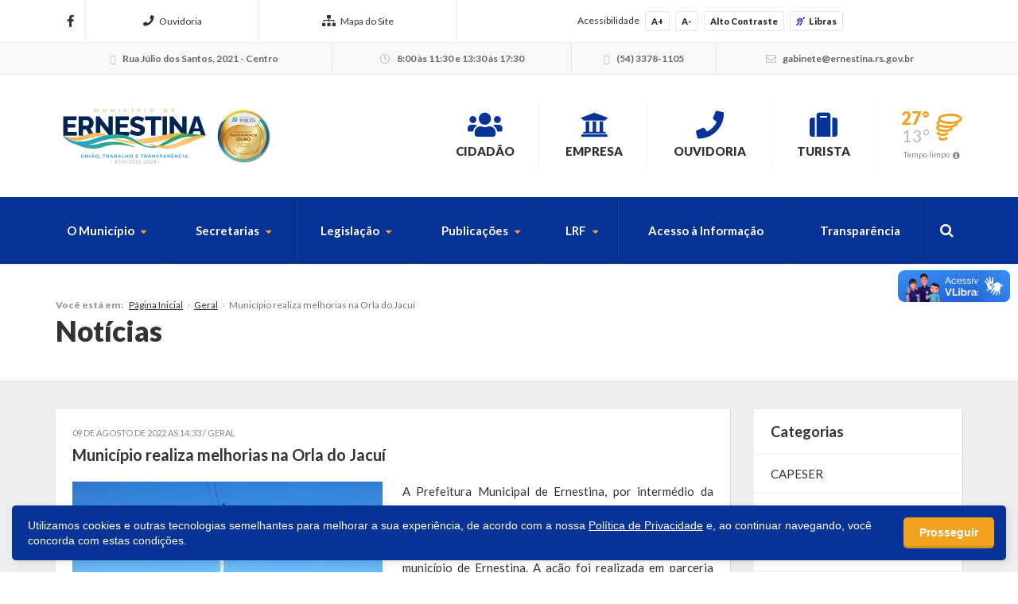

--- FILE ---
content_type: text/html; charset=UTF-8
request_url: https://ernestina.rs.gov.br/2022/08/09/municipio-realiza-melhorias-na-orla-do-jacui/
body_size: 15099
content:



<!DOCTYPE html>
<html class="no-js" lang="pt-br">
	<head>
		<meta charset="utf-8">
		<meta http-equiv="X-UA-Compatible" content="IE=edge">
		<meta name="viewport" content="width=device-width, initial-scale=1, user-scalable=no">
		<title>Município realiza melhorias na Orla do Jacuí - Ernestina - Prefeitura Municipal</title>
		<link rel="shortcut icon" href="https://ernestina.rs.gov.br/wp-content/uploads/sites/17/2018/02/BrasAoErnestina.png">
		<script type="text/javascript"> var ajaxurl = 'https://ernestina.rs.gov.br/wp-admin/admin-ajax.php'; </script>
		<script type="text/javascript"> var themeurl = 'https://ernestina.rs.gov.br/wp-content/themes/prefeituraonline_2016'; </script>
				<meta name='robots' content='index, follow, max-image-preview:large, max-snippet:-1, max-video-preview:-1' />

<!-- Google Tag Manager for WordPress by gtm4wp.com -->
<script data-cfasync="false" data-pagespeed-no-defer>
	var gtm4wp_datalayer_name = "dataLayer";
	var dataLayer = dataLayer || [];
</script>
<!-- End Google Tag Manager for WordPress by gtm4wp.com -->
	<!-- This site is optimized with the Yoast SEO plugin v26.7 - https://yoast.com/wordpress/plugins/seo/ -->
	<link rel="canonical" href="https://ernestina.rs.gov.br/2022/08/09/municipio-realiza-melhorias-na-orla-do-jacui/" />
	<meta property="og:locale" content="pt_BR" />
	<meta property="og:type" content="article" />
	<meta property="og:title" content="Município realiza melhorias na Orla do Jacuí - Ernestina - Prefeitura Municipal" />
	<meta property="og:description" content="A Prefeitura Municipal de Ernestina, por intermédio da Secretaria Municipal de Serviços Urbanos, em parceria com os moradores da orla, realizam na última semana diversas melhorias na orla, um dos principais pontos turísticos do município de Ernestina. A ação foi realizada em parceria com os moradores da Orla do Jacuí, onde a Secretaria de Serviços [&hellip;]" />
	<meta property="og:url" content="https://ernestina.rs.gov.br/2022/08/09/municipio-realiza-melhorias-na-orla-do-jacui/" />
	<meta property="og:site_name" content="Ernestina - Prefeitura Municipal" />
	<meta property="article:published_time" content="2022-08-09T17:33:56+00:00" />
	<meta property="og:image" content="https://ernestina.rs.gov.br/wp-content/uploads/sites/17/2022/08/Screenshot_20220809-142704-1.jpg" />
	<meta property="og:image:width" content="540" />
	<meta property="og:image:height" content="664" />
	<meta property="og:image:type" content="image/jpeg" />
	<meta name="author" content="alexandre" />
	<meta name="twitter:card" content="summary_large_image" />
	<meta name="twitter:label1" content="Escrito por" />
	<meta name="twitter:data1" content="alexandre" />
	<script type="application/ld+json" class="yoast-schema-graph">{"@context":"https://schema.org","@graph":[{"@type":"Article","@id":"https://ernestina.rs.gov.br/2022/08/09/municipio-realiza-melhorias-na-orla-do-jacui/#article","isPartOf":{"@id":"https://ernestina.rs.gov.br/2022/08/09/municipio-realiza-melhorias-na-orla-do-jacui/"},"author":{"name":"alexandre","@id":"https://ernestina.rs.gov.br/#/schema/person/cb26d49409e7ef895d16a4bb08c67948"},"headline":"Município realiza melhorias na Orla do Jacuí","datePublished":"2022-08-09T17:33:56+00:00","mainEntityOfPage":{"@id":"https://ernestina.rs.gov.br/2022/08/09/municipio-realiza-melhorias-na-orla-do-jacui/"},"wordCount":197,"image":{"@id":"https://ernestina.rs.gov.br/2022/08/09/municipio-realiza-melhorias-na-orla-do-jacui/#primaryimage"},"thumbnailUrl":"https://ernestina.rs.gov.br/wp-content/uploads/sites/17/2022/08/Screenshot_20220809-142704-1.jpg","articleSection":["Geral"],"inLanguage":"pt-BR"},{"@type":"WebPage","@id":"https://ernestina.rs.gov.br/2022/08/09/municipio-realiza-melhorias-na-orla-do-jacui/","url":"https://ernestina.rs.gov.br/2022/08/09/municipio-realiza-melhorias-na-orla-do-jacui/","name":"Município realiza melhorias na Orla do Jacuí - Ernestina - Prefeitura Municipal","isPartOf":{"@id":"https://ernestina.rs.gov.br/#website"},"primaryImageOfPage":{"@id":"https://ernestina.rs.gov.br/2022/08/09/municipio-realiza-melhorias-na-orla-do-jacui/#primaryimage"},"image":{"@id":"https://ernestina.rs.gov.br/2022/08/09/municipio-realiza-melhorias-na-orla-do-jacui/#primaryimage"},"thumbnailUrl":"https://ernestina.rs.gov.br/wp-content/uploads/sites/17/2022/08/Screenshot_20220809-142704-1.jpg","datePublished":"2022-08-09T17:33:56+00:00","author":{"@id":"https://ernestina.rs.gov.br/#/schema/person/cb26d49409e7ef895d16a4bb08c67948"},"breadcrumb":{"@id":"https://ernestina.rs.gov.br/2022/08/09/municipio-realiza-melhorias-na-orla-do-jacui/#breadcrumb"},"inLanguage":"pt-BR","potentialAction":[{"@type":"ReadAction","target":["https://ernestina.rs.gov.br/2022/08/09/municipio-realiza-melhorias-na-orla-do-jacui/"]}]},{"@type":"ImageObject","inLanguage":"pt-BR","@id":"https://ernestina.rs.gov.br/2022/08/09/municipio-realiza-melhorias-na-orla-do-jacui/#primaryimage","url":"https://ernestina.rs.gov.br/wp-content/uploads/sites/17/2022/08/Screenshot_20220809-142704-1.jpg","contentUrl":"https://ernestina.rs.gov.br/wp-content/uploads/sites/17/2022/08/Screenshot_20220809-142704-1.jpg","width":540,"height":664},{"@type":"BreadcrumbList","@id":"https://ernestina.rs.gov.br/2022/08/09/municipio-realiza-melhorias-na-orla-do-jacui/#breadcrumb","itemListElement":[{"@type":"ListItem","position":1,"name":"Início","item":"https://ernestina.rs.gov.br/"},{"@type":"ListItem","position":2,"name":"Município realiza melhorias na Orla do Jacuí"}]},{"@type":"WebSite","@id":"https://ernestina.rs.gov.br/#website","url":"https://ernestina.rs.gov.br/","name":"Ernestina - Prefeitura Municipal","description":"Website da Prefeitura Municipal de Ernestina","potentialAction":[{"@type":"SearchAction","target":{"@type":"EntryPoint","urlTemplate":"https://ernestina.rs.gov.br/?s={search_term_string}"},"query-input":{"@type":"PropertyValueSpecification","valueRequired":true,"valueName":"search_term_string"}}],"inLanguage":"pt-BR"},{"@type":"Person","@id":"https://ernestina.rs.gov.br/#/schema/person/cb26d49409e7ef895d16a4bb08c67948","name":"alexandre","image":{"@type":"ImageObject","inLanguage":"pt-BR","@id":"https://ernestina.rs.gov.br/#/schema/person/image/","url":"https://secure.gravatar.com/avatar/46a24136ab78485c55496d95d0e97acc014c7ad30443e15c3dbe716272aa7d24?s=96&d=mm&r=g","contentUrl":"https://secure.gravatar.com/avatar/46a24136ab78485c55496d95d0e97acc014c7ad30443e15c3dbe716272aa7d24?s=96&d=mm&r=g","caption":"alexandre"},"url":"https://ernestina.rs.gov.br/author/alexandre/"}]}</script>
	<!-- / Yoast SEO plugin. -->


<link rel='dns-prefetch' href='//cdnjs.cloudflare.com' />
<link rel='dns-prefetch' href='//vlibras.gov.br' />
<link rel='dns-prefetch' href='//ajax.googleapis.com' />
<link rel='dns-prefetch' href='//maxcdn.bootstrapcdn.com' />
<link rel="alternate" title="oEmbed (JSON)" type="application/json+oembed" href="https://ernestina.rs.gov.br/wp-json/oembed/1.0/embed?url=https%3A%2F%2Fernestina.rs.gov.br%2F2022%2F08%2F09%2Fmunicipio-realiza-melhorias-na-orla-do-jacui%2F" />
<link rel="alternate" title="oEmbed (XML)" type="text/xml+oembed" href="https://ernestina.rs.gov.br/wp-json/oembed/1.0/embed?url=https%3A%2F%2Fernestina.rs.gov.br%2F2022%2F08%2F09%2Fmunicipio-realiza-melhorias-na-orla-do-jacui%2F&#038;format=xml" />
<style id='wp-img-auto-sizes-contain-inline-css' type='text/css'>
img:is([sizes=auto i],[sizes^="auto," i]){contain-intrinsic-size:3000px 1500px}
/*# sourceURL=wp-img-auto-sizes-contain-inline-css */
</style>

<style id='wp-emoji-styles-inline-css' type='text/css'>

	img.wp-smiley, img.emoji {
		display: inline !important;
		border: none !important;
		box-shadow: none !important;
		height: 1em !important;
		width: 1em !important;
		margin: 0 0.07em !important;
		vertical-align: -0.1em !important;
		background: none !important;
		padding: 0 !important;
	}
/*# sourceURL=wp-emoji-styles-inline-css */
</style>
<link rel='stylesheet' id='wp-block-library-css' href='https://ernestina.rs.gov.br/wp-includes/css/dist/block-library/style.min.css?ver=6.9' type='text/css' media='all' />
<style id='global-styles-inline-css' type='text/css'>
:root{--wp--preset--aspect-ratio--square: 1;--wp--preset--aspect-ratio--4-3: 4/3;--wp--preset--aspect-ratio--3-4: 3/4;--wp--preset--aspect-ratio--3-2: 3/2;--wp--preset--aspect-ratio--2-3: 2/3;--wp--preset--aspect-ratio--16-9: 16/9;--wp--preset--aspect-ratio--9-16: 9/16;--wp--preset--color--black: #000000;--wp--preset--color--cyan-bluish-gray: #abb8c3;--wp--preset--color--white: #ffffff;--wp--preset--color--pale-pink: #f78da7;--wp--preset--color--vivid-red: #cf2e2e;--wp--preset--color--luminous-vivid-orange: #ff6900;--wp--preset--color--luminous-vivid-amber: #fcb900;--wp--preset--color--light-green-cyan: #7bdcb5;--wp--preset--color--vivid-green-cyan: #00d084;--wp--preset--color--pale-cyan-blue: #8ed1fc;--wp--preset--color--vivid-cyan-blue: #0693e3;--wp--preset--color--vivid-purple: #9b51e0;--wp--preset--gradient--vivid-cyan-blue-to-vivid-purple: linear-gradient(135deg,rgb(6,147,227) 0%,rgb(155,81,224) 100%);--wp--preset--gradient--light-green-cyan-to-vivid-green-cyan: linear-gradient(135deg,rgb(122,220,180) 0%,rgb(0,208,130) 100%);--wp--preset--gradient--luminous-vivid-amber-to-luminous-vivid-orange: linear-gradient(135deg,rgb(252,185,0) 0%,rgb(255,105,0) 100%);--wp--preset--gradient--luminous-vivid-orange-to-vivid-red: linear-gradient(135deg,rgb(255,105,0) 0%,rgb(207,46,46) 100%);--wp--preset--gradient--very-light-gray-to-cyan-bluish-gray: linear-gradient(135deg,rgb(238,238,238) 0%,rgb(169,184,195) 100%);--wp--preset--gradient--cool-to-warm-spectrum: linear-gradient(135deg,rgb(74,234,220) 0%,rgb(151,120,209) 20%,rgb(207,42,186) 40%,rgb(238,44,130) 60%,rgb(251,105,98) 80%,rgb(254,248,76) 100%);--wp--preset--gradient--blush-light-purple: linear-gradient(135deg,rgb(255,206,236) 0%,rgb(152,150,240) 100%);--wp--preset--gradient--blush-bordeaux: linear-gradient(135deg,rgb(254,205,165) 0%,rgb(254,45,45) 50%,rgb(107,0,62) 100%);--wp--preset--gradient--luminous-dusk: linear-gradient(135deg,rgb(255,203,112) 0%,rgb(199,81,192) 50%,rgb(65,88,208) 100%);--wp--preset--gradient--pale-ocean: linear-gradient(135deg,rgb(255,245,203) 0%,rgb(182,227,212) 50%,rgb(51,167,181) 100%);--wp--preset--gradient--electric-grass: linear-gradient(135deg,rgb(202,248,128) 0%,rgb(113,206,126) 100%);--wp--preset--gradient--midnight: linear-gradient(135deg,rgb(2,3,129) 0%,rgb(40,116,252) 100%);--wp--preset--font-size--small: 13px;--wp--preset--font-size--medium: 20px;--wp--preset--font-size--large: 36px;--wp--preset--font-size--x-large: 42px;--wp--preset--spacing--20: 0.44rem;--wp--preset--spacing--30: 0.67rem;--wp--preset--spacing--40: 1rem;--wp--preset--spacing--50: 1.5rem;--wp--preset--spacing--60: 2.25rem;--wp--preset--spacing--70: 3.38rem;--wp--preset--spacing--80: 5.06rem;--wp--preset--shadow--natural: 6px 6px 9px rgba(0, 0, 0, 0.2);--wp--preset--shadow--deep: 12px 12px 50px rgba(0, 0, 0, 0.4);--wp--preset--shadow--sharp: 6px 6px 0px rgba(0, 0, 0, 0.2);--wp--preset--shadow--outlined: 6px 6px 0px -3px rgb(255, 255, 255), 6px 6px rgb(0, 0, 0);--wp--preset--shadow--crisp: 6px 6px 0px rgb(0, 0, 0);}:where(.is-layout-flex){gap: 0.5em;}:where(.is-layout-grid){gap: 0.5em;}body .is-layout-flex{display: flex;}.is-layout-flex{flex-wrap: wrap;align-items: center;}.is-layout-flex > :is(*, div){margin: 0;}body .is-layout-grid{display: grid;}.is-layout-grid > :is(*, div){margin: 0;}:where(.wp-block-columns.is-layout-flex){gap: 2em;}:where(.wp-block-columns.is-layout-grid){gap: 2em;}:where(.wp-block-post-template.is-layout-flex){gap: 1.25em;}:where(.wp-block-post-template.is-layout-grid){gap: 1.25em;}.has-black-color{color: var(--wp--preset--color--black) !important;}.has-cyan-bluish-gray-color{color: var(--wp--preset--color--cyan-bluish-gray) !important;}.has-white-color{color: var(--wp--preset--color--white) !important;}.has-pale-pink-color{color: var(--wp--preset--color--pale-pink) !important;}.has-vivid-red-color{color: var(--wp--preset--color--vivid-red) !important;}.has-luminous-vivid-orange-color{color: var(--wp--preset--color--luminous-vivid-orange) !important;}.has-luminous-vivid-amber-color{color: var(--wp--preset--color--luminous-vivid-amber) !important;}.has-light-green-cyan-color{color: var(--wp--preset--color--light-green-cyan) !important;}.has-vivid-green-cyan-color{color: var(--wp--preset--color--vivid-green-cyan) !important;}.has-pale-cyan-blue-color{color: var(--wp--preset--color--pale-cyan-blue) !important;}.has-vivid-cyan-blue-color{color: var(--wp--preset--color--vivid-cyan-blue) !important;}.has-vivid-purple-color{color: var(--wp--preset--color--vivid-purple) !important;}.has-black-background-color{background-color: var(--wp--preset--color--black) !important;}.has-cyan-bluish-gray-background-color{background-color: var(--wp--preset--color--cyan-bluish-gray) !important;}.has-white-background-color{background-color: var(--wp--preset--color--white) !important;}.has-pale-pink-background-color{background-color: var(--wp--preset--color--pale-pink) !important;}.has-vivid-red-background-color{background-color: var(--wp--preset--color--vivid-red) !important;}.has-luminous-vivid-orange-background-color{background-color: var(--wp--preset--color--luminous-vivid-orange) !important;}.has-luminous-vivid-amber-background-color{background-color: var(--wp--preset--color--luminous-vivid-amber) !important;}.has-light-green-cyan-background-color{background-color: var(--wp--preset--color--light-green-cyan) !important;}.has-vivid-green-cyan-background-color{background-color: var(--wp--preset--color--vivid-green-cyan) !important;}.has-pale-cyan-blue-background-color{background-color: var(--wp--preset--color--pale-cyan-blue) !important;}.has-vivid-cyan-blue-background-color{background-color: var(--wp--preset--color--vivid-cyan-blue) !important;}.has-vivid-purple-background-color{background-color: var(--wp--preset--color--vivid-purple) !important;}.has-black-border-color{border-color: var(--wp--preset--color--black) !important;}.has-cyan-bluish-gray-border-color{border-color: var(--wp--preset--color--cyan-bluish-gray) !important;}.has-white-border-color{border-color: var(--wp--preset--color--white) !important;}.has-pale-pink-border-color{border-color: var(--wp--preset--color--pale-pink) !important;}.has-vivid-red-border-color{border-color: var(--wp--preset--color--vivid-red) !important;}.has-luminous-vivid-orange-border-color{border-color: var(--wp--preset--color--luminous-vivid-orange) !important;}.has-luminous-vivid-amber-border-color{border-color: var(--wp--preset--color--luminous-vivid-amber) !important;}.has-light-green-cyan-border-color{border-color: var(--wp--preset--color--light-green-cyan) !important;}.has-vivid-green-cyan-border-color{border-color: var(--wp--preset--color--vivid-green-cyan) !important;}.has-pale-cyan-blue-border-color{border-color: var(--wp--preset--color--pale-cyan-blue) !important;}.has-vivid-cyan-blue-border-color{border-color: var(--wp--preset--color--vivid-cyan-blue) !important;}.has-vivid-purple-border-color{border-color: var(--wp--preset--color--vivid-purple) !important;}.has-vivid-cyan-blue-to-vivid-purple-gradient-background{background: var(--wp--preset--gradient--vivid-cyan-blue-to-vivid-purple) !important;}.has-light-green-cyan-to-vivid-green-cyan-gradient-background{background: var(--wp--preset--gradient--light-green-cyan-to-vivid-green-cyan) !important;}.has-luminous-vivid-amber-to-luminous-vivid-orange-gradient-background{background: var(--wp--preset--gradient--luminous-vivid-amber-to-luminous-vivid-orange) !important;}.has-luminous-vivid-orange-to-vivid-red-gradient-background{background: var(--wp--preset--gradient--luminous-vivid-orange-to-vivid-red) !important;}.has-very-light-gray-to-cyan-bluish-gray-gradient-background{background: var(--wp--preset--gradient--very-light-gray-to-cyan-bluish-gray) !important;}.has-cool-to-warm-spectrum-gradient-background{background: var(--wp--preset--gradient--cool-to-warm-spectrum) !important;}.has-blush-light-purple-gradient-background{background: var(--wp--preset--gradient--blush-light-purple) !important;}.has-blush-bordeaux-gradient-background{background: var(--wp--preset--gradient--blush-bordeaux) !important;}.has-luminous-dusk-gradient-background{background: var(--wp--preset--gradient--luminous-dusk) !important;}.has-pale-ocean-gradient-background{background: var(--wp--preset--gradient--pale-ocean) !important;}.has-electric-grass-gradient-background{background: var(--wp--preset--gradient--electric-grass) !important;}.has-midnight-gradient-background{background: var(--wp--preset--gradient--midnight) !important;}.has-small-font-size{font-size: var(--wp--preset--font-size--small) !important;}.has-medium-font-size{font-size: var(--wp--preset--font-size--medium) !important;}.has-large-font-size{font-size: var(--wp--preset--font-size--large) !important;}.has-x-large-font-size{font-size: var(--wp--preset--font-size--x-large) !important;}
/*# sourceURL=global-styles-inline-css */
</style>

<style id='classic-theme-styles-inline-css' type='text/css'>
/*! This file is auto-generated */
.wp-block-button__link{color:#fff;background-color:#32373c;border-radius:9999px;box-shadow:none;text-decoration:none;padding:calc(.667em + 2px) calc(1.333em + 2px);font-size:1.125em}.wp-block-file__button{background:#32373c;color:#fff;text-decoration:none}
/*# sourceURL=/wp-includes/css/classic-themes.min.css */
</style>
<link rel='stylesheet' id='lgpd-css-css' href='https://ernestina.rs.gov.br/wp-content/plugins/lgpd-upside/assets/css/style.css?ver=6.9' type='text/css' media='all' />
<link rel='stylesheet' id='upsd_whatsapp-css' href='https://ernestina.rs.gov.br/wp-content/plugins/whatsapp-upside/assets/css/upsd_whatsapp.css?ver=1.0' type='text/css' media='all' />
<link rel='stylesheet' id='fancybox-css-css' href='https://cdnjs.cloudflare.com/ajax/libs/fancybox/3.5.7/jquery.fancybox.min.css?ver=6.9' type='text/css' media='all' />
<link rel='stylesheet' id='style-css' href='https://ernestina.rs.gov.br/wp-content/themes/prefeituraonline_2016/style.css?v=697313d1df1b5&#038;ver=6.9' type='text/css' media='all' />
<script type="text/javascript" src="https://ernestina.rs.gov.br/wp-includes/js/jquery/jquery.min.js?ver=3.7.1" id="jquery-core-js"></script>
<script type="text/javascript" src="https://ernestina.rs.gov.br/wp-includes/js/jquery/jquery-migrate.min.js?ver=3.4.1" id="jquery-migrate-js"></script>
<script type="text/javascript" src="https://ernestina.rs.gov.br/wp-content/plugins/lgpd-upside/assets/js/cookie.min.js?ver=6.9" id="lgpd-cookie-js"></script>
<script type="text/javascript" src="https://ernestina.rs.gov.br/wp-content/plugins/lgpd-upside/assets/js/main.js?ver=6.9" id="lgpd-main-js"></script>
<script type="text/javascript" src="https://cdnjs.cloudflare.com/ajax/libs/fancybox/3.5.7/jquery.fancybox.min.js" id="fancybox-js-js"></script>
<script type="text/javascript" src="https://ajax.googleapis.com/ajax/libs/jqueryui/1.13.2/jquery-ui.min.js" id="jquery-ui-js"></script>
<script type="text/javascript" src="https://maxcdn.bootstrapcdn.com/bootstrap/3.3.7/js/bootstrap.min.js" id="bootstrap-js"></script>
<script type="text/javascript" src="https://ernestina.rs.gov.br/wp-content/themes/prefeituraonline_2016/js/slick.min.js" id="slick-js"></script>
<script type="text/javascript" src="https://ernestina.rs.gov.br/wp-content/themes/prefeituraonline_2016/js/jquery.mousewheel.min.js" id="mousewheel-js"></script>
<script type="text/javascript" src="https://ernestina.rs.gov.br/wp-content/themes/prefeituraonline_2016/js/jquery.fitvids.js" id="fitvids-js"></script>
<script type="text/javascript" src="https://ernestina.rs.gov.br/wp-content/themes/prefeituraonline_2016/js/jquery.infinitescroll.js" id="infinitescroll-js"></script>
<script type="text/javascript" src="https://ernestina.rs.gov.br/wp-content/themes/prefeituraonline_2016/js/key.min.js" id="key-js-js"></script>
<script type="text/javascript" src="https://ernestina.rs.gov.br/wp-content/themes/prefeituraonline_2016/js/modernizr.min.js" id="modernizr-js"></script>
<link rel="https://api.w.org/" href="https://ernestina.rs.gov.br/wp-json/" /><link rel="alternate" title="JSON" type="application/json" href="https://ernestina.rs.gov.br/wp-json/wp/v2/posts/46805" /><link rel="EditURI" type="application/rsd+xml" title="RSD" href="https://ernestina.rs.gov.br/xmlrpc.php?rsd" />
<meta name="generator" content="WordPress 6.9" />
<link rel='shortlink' href='https://ernestina.rs.gov.br/?p=46805' />
<!-- Stream WordPress user activity plugin v4.1.1 -->
<script src='https://prefonline.com.br/?dm=f792e1adb54afeb90cde036c056de3ca&amp;action=load&amp;blogid=17&amp;siteid=1&amp;t=170524297&amp;back=https%3A%2F%2Fernestina.rs.gov.br%2F2022%2F08%2F09%2Fmunicipio-realiza-melhorias-na-orla-do-jacui%2F' type='text/javascript'></script>
<!-- Google Tag Manager for WordPress by gtm4wp.com -->
<!-- GTM Container placement set to automatic -->
<script data-cfasync="false" data-pagespeed-no-defer type="text/javascript">
	var dataLayer_content = {"pagePostType":"post","pagePostType2":"single-post","pageCategory":["geral"],"pagePostAuthor":"alexandre"};
	dataLayer.push( dataLayer_content );
</script>
<script data-cfasync="false" data-pagespeed-no-defer type="text/javascript">
(function(w,d,s,l,i){w[l]=w[l]||[];w[l].push({'gtm.start':
new Date().getTime(),event:'gtm.js'});var f=d.getElementsByTagName(s)[0],
j=d.createElement(s),dl=l!='dataLayer'?'&l='+l:'';j.async=true;j.src=
'//www.googletagmanager.com/gtm.js?id='+i+dl;f.parentNode.insertBefore(j,f);
})(window,document,'script','dataLayer','GTM-KW4GRJV');
</script>
<!-- End Google Tag Manager for WordPress by gtm4wp.com --><style type="text/css">#topo .links > ul > li > a .fa, #topo .links > ul > li > ul > li:hover > a, #menu-busca .menu > ul > li > ul > li.menu-item-has-children:after,
	#menu-busca .menu > ul > li > ul > li:hover > a, #menu-busca .menu > ul > li > ul > li > ul > li:hover > a, #menu-busca .busca .btn .fa, .bloco-padrao .titulo-bloco .setas .owl-prev:before, .bloco-padrao .titulo-bloco .setas .owl-next:before, .bloco-padrao.menu-lateral > ul > li.menu-item-has-children > a:after, .bloco-padrao.menu-lateral > ul > li.page_item_has_children > a:after, .content ul li a, .content ol li a, .resultados .resultado .titulo a, #topo-fixo .menu > ul > li > ul > li.menu-item-has-children:after, .item-h-videos a:hover { color: #073296; }#topo .links > ul > li > ul, #menu-busca .menu > ul > li > ul, #menu-busca .menu > ul > li > ul > li > ul, #menu-busca .menu, #topo-fixo .menu > ul > li > ul, #topo-fixo .menu > ul > li > ul > li > ul { border-bottom-color: #073296; }#menu-busca, .bloco-padrao .btn, .slides-noticias .slide-noticia .more, .slides-noticias-colunas .slide-noticia-coluna .more, .bt-full a, .carregar-mais a, .botao, .titulo-secao .setas a, .noticias .item-h-noticia .more, .vfb-submit, .formulario .item .bt, #newsletter-rodape .btn, #rodape .menus .menu .titulo:after, #rodape .infos .info.contatos:before, #topo-fixo, .slides .slide .categoria, .calendario tr td.linked-day .tooltip-inner, .slides-noticias-colunas .slide-noticia-coluna .imagem .data { background: #073296; }.bloco-padrao.menu-lateral > ul > li > a:hover, .bloco-padrao.menu-lateral > ul > li.current_page_item > a, .bloco-padrao.menu-lateral > ul > li > ul > li > a:hover, .bloco-padrao.menu-lateral > ul > li > ul > li.current_page_item > a, .bloco-padrao.menu-lateral > ul > li > ul > li > ul > li > a:hover, .bloco-padrao.menu-lateral > ul > li > ul > li > ul > li.current_page_item > a, .bloco-padrao.menu-lateral > ul > li.current-cat > a, .bloco-padrao.menu-lateral > ul > li.current-cat-parent > a, .bloco-padrao.menu-lateral > ul > li.current-cat-ancestor > a, .bloco-padrao.menu-lateral > ul > li > ul > li.current-cat > a, .bloco-padrao.menu-lateral > ul > li > ul > li > ul > li.current-cat > a { color: #073296; box-shadow: inset 2px 0 0 0 #073296; }.bloco-padrao .contatos .contato.fone:before, .bloco-padrao .contatos .contato.email:before, .item-v-noticia:hover .titulo, .item-v-multimidia:hover .titulo { color: #073296; }.content h1, .content h2, .content h3, .content h4, .content h5, .content h6, .rodape-pagina a.voltar:before, .rodape-pagina a.imprimir:before, .acordeons .acordeon .titulo { color: #073296; }.calendario tr td.linked-day .tooltip-arrow { border-top-color: #073296; }.covid19__block .block__title i, .bloco-padrao.menu-lateral > ul > li > a .nav__icon i { color: #073296; }.covid19__block .block__files .files__list .list__item .item__title:before { color: #073296; }.covid19__block .block__calendar { background: #073296; }.covid19__block .block__calendar .calendar__title, .covid19__block .block__calendar .calendar__current { background: #f3a221; }.covid19__block .block__table table tbody tr:nth-child(odd) td, .covid19__block .block__table table tfoot tr th, .covid19__block .block__table table tbody tr.current td:first-child:after { background: #f3a221 !important; }.covid19__block .block__info .info__list .list__item .item__icon { color: #073296; }.covid19__block .block__info .info__caption { background: #073296; }.covid19__block .block__info .info__caption:before { border-bottom-color: #073296; }.covid19__block .block__publications .publications__list .list__item .item__date:before { color: #073296; }.covid19__block .block__publications .publications__list .list__item .item__btn { background: #073296; }.covid19__block .block__contacts .contacts__list .list__item p i { color: #f3a221; }@media (min-width: 768px) and (max-width: 991px) { #menu-busca .busca { background: #073296; } }@media (max-width: 767px) { #topo .links > ul > li > a .fa { color: #073296; } #menu-busca .menu { border-bottom-color: #073296; } #menu-busca .menu > ul > li > a { color: #073296; } }#topo .tempo .previsao .max, #topo .tempo .wi, #menu-busca .menu > ul > li.menu-item-has-children > a:after, .bloco-padrao.menu-lateral > ul > li > a > .fa, .acordeons .acordeon .titulo.ativo, #topo-fixo .menu > ul > li.menu-item-has-children > a:after { color: #f3a221; }.carregar-mais a.sem-seta, .itens-h-agenda .item-h-agenda .data, .resultados .resultado .titulo span, .calendario tr td a.diaevento { background: #f3a221; }.publicacoes .publicacao .titulo a[href$=".pdf"]:before, .publicacoes .publicacao .titulo a[href$=".mov"]:before, .publicacoes .publicacao .titulo a[href$=".flv"]:before, .publicacoes .publicacao .titulo a[href$=".mp3"]:before, .publicacoes .publicacao .titulo a[href$=".wma"]:before, .publicacoes .publicacao .titulo a[href$=".jpg"]:before, .publicacoes .publicacao .titulo a[href$=".gif"]:before, .publicacoes .publicacao .titulo a[href$=".png"]:before, .publicacoes .publicacao .arquivo a[href$=".pdf"]:before, .publicacoes .publicacao .arquivo a[href$=".mov"]:before, .publicacoes .publicacao .arquivo a[href$=".flv"]:before, .publicacoes .publicacao .arquivo a[href$=".mp3"]:before, .publicacoes .publicacao .arquivo a[href$=".wma"]:before, .publicacoes .publicacao .arquivo a[href$=".jpg"]:before, .publicacoes .publicacao .arquivo a[href$=".gif"]:before, .publicacoes .publicacao .arquivo a[href$=".png"]:before { color: #f3a221; }#rodape .menus .menu > ul > li > a:before { color: #f3a221; }#barra-slim { background: #ffffff; color: #333333; }#barra-slim a { color: #333333; }</style><link rel="icon" href="https://ernestina.rs.gov.br/wp-content/uploads/sites/17/2023/07/cropped-brasao-icone-32x32.jpg" sizes="32x32" />
<link rel="icon" href="https://ernestina.rs.gov.br/wp-content/uploads/sites/17/2023/07/cropped-brasao-icone-192x192.jpg" sizes="192x192" />
<link rel="apple-touch-icon" href="https://ernestina.rs.gov.br/wp-content/uploads/sites/17/2023/07/cropped-brasao-icone-180x180.jpg" />
<meta name="msapplication-TileImage" content="https://ernestina.rs.gov.br/wp-content/uploads/sites/17/2023/07/cropped-brasao-icone-270x270.jpg" />
	<script type="text/javascript">

	jQuery(document).ready(function($){

		$('.publicacoes').each(function(){
			var listid = $(this).attr('id');
			$('.publicacoes#'+listid).infinitescroll({
				loading: {
					finishedMsg: 'Publicações carregadas',
					img: 'https://ernestina.rs.gov.br/wp-content/themes/prefeituraonline_2016/images/loading.gif',
					msgText: ''
				},
				//speed: 'fast',
				//animate: true,
				nextSelector: '.pagination-wrap#'+listid+' .next',
				navSelector: '.pagination-wrap#'+listid,
				itemSelector: '.publicacao',
			});
			$(window).unbind('.infscr');
			$('.carregar-mais#'+listid+' a').click(function() {
				$('.publicacoes#'+listid).infinitescroll('retrieve');
				return false;
			});
		});

	});

	</script>
		</head>
	<body class="wp-singular post-template-default single single-post postid-46805 single-format-standard wp-theme-prefeituraonline_2016 piotnetforms-edit">

		
		<div id="barra-slim">
			<div class="container">

				
				<div class="redes hidden-sm hidden-xs">
					<a href="https://www.facebook.com/municipioernestina" target="_blank"><i class="fab fa-facebook-f"></i></a>																								</div><!-- redes -->

				<nav class="links hidden-xs">
					<ul>
						<li id="menu-item-291" class="menu-item menu-item-type-post_type menu-item-object-page menu-item-291"><a href="https://ernestina.rs.gov.br/fale-conosco/"><i class="fa fa-phone" aria-hidden="true"></i>Ouvidoria</a></li>
<li id="menu-item-290" class="menu-item menu-item-type-post_type menu-item-object-page menu-item-290"><a href="https://ernestina.rs.gov.br/mapa-do-site/"><i class="fa fa-sitemap" aria-hidden="true"></i>Mapa do Site</a></li>
					</ul>
				</nav><!-- links -->

				<div class="acessibilidade">
					<span class="hidden-md hidden-xs">Acessibilidade</span>
					<a class="acess-mais" data-type="plus">A+</a>
					<a class="acess-menos" data-type="minus">A-</a>
					<a class="acess-contraste">Alto Contraste</a>
					<a class="widget-vlibras"><i class="fa fa-deaf" style="color: blue; margin-right: 5px;"></i>Libras</a>
					
				</div><!-- acessibilidade -->

			</div>
		</div><!-- slim -->

		
			<div id="barra-contatos" class="hidden-sm hidden-xs">
				<div class="container">

					<div class="info endereco">
						<i class="fa fa-map-marker"></i> Rua Júlio dos Santos, 2021 - Centro					</div><!-- endereco -->

					<div class="info expediente">
						<i class="fa fa-clock-o"></i> 8:00 às 11:30 e 13:30 às 17:30					</div><!-- expediente -->

					<div class="info telefones">
						<i class="fa fa-phone"></i> (54) 3378-1105					</div><!-- telefones -->

					<div class="info email">
						<i class="fa fa-envelope"></i> &#103;&#97;b&#105;&#110;&#101;&#116;e&#64;e&#114;&#110;&#101;&#115;&#116;i&#110;a.&#114;s.g&#111;&#118;.b&#114;					</div><!-- email -->

				</div>
			</div><!-- contatos -->

		
		<header id="topo">
			<div class="container">

				
					<div class="logo">
						<a href="https://ernestina.rs.gov.br" title="Ernestina &#8211; Prefeitura Municipal">
							<img src="https://ernestina.rs.gov.br/wp-content/uploads/sites/17/2026/01/logotipo-selo-ouro.png" class="img-responsive">
							<!-- <img src="http://i1.wp.com/ernestina.rs.gov.br/wp-content/uploads/sites/17/2026/01/logotipo-selo-ouro.png?h=160" alt="Ernestina &#8211; Prefeitura Municipal" title="Ernestina &#8211; Prefeitura Municipal" class="img-responsive"> -->
						</a>
					</div><!-- logo -->

				
				<nav class="links">
					<ul>
						<li id="menu-item-473" class="menu-item menu-item-type-post_type menu-item-object-page menu-item-473"><a href="https://ernestina.rs.gov.br/servicos/cidadao/"><i class="fa fa-users" aria-hidden="true"></i>Cidadão</a></li>
<li id="menu-item-472" class="menu-item menu-item-type-post_type menu-item-object-page menu-item-472"><a href="https://ernestina.rs.gov.br/servicos/empresa/"><i class="fa fa-university" aria-hidden="true"></i>Empresa</a></li>
<li id="menu-item-47717" class="menu-item menu-item-type-post_type menu-item-object-page menu-item-47717"><a href="https://ernestina.rs.gov.br/fale-conosco/"><i class="fa fa-phone" aria-hidden="true"></i>Ouvidoria</a></li>
<li id="menu-item-470" class="menu-item menu-item-type-post_type menu-item-object-page menu-item-470"><a href="https://ernestina.rs.gov.br/servicos/turista/"><i class="fa fa-suitcase" aria-hidden="true"></i>Turista</a></li>
					</ul>
				</nav><!-- links -->

								<div class="tempo hidden-xs hoje">
					<div class="previsao">
						<div class="max">27&deg;</div>
						<div class="min">13&deg;</div>
					</div>
					<i class="wi wi-tornado"></i>
					<div class="info"><a href="http://www.climatempo.com.br/previsao-do-tempo/cidade/2971/" title="Ver previsão completa" target="_blank">Tempo limpo</a></div>
				</div><!-- tempo -->
							
			</div>
		</header><!-- topo -->

		<div id="menu-busca">
			<div class="container">

				<a class="bt-menu"></a>

				<a class="bt-busca"></a>

				<div class="clearfix visible-xs"></div>

				<nav class="menu">
					<ul>
						<li id="menu-item-62569" class="menu-item menu-item-type-post_type menu-item-object-page menu-item-has-children menu-item-62569"><a href="https://ernestina.rs.gov.br/o-municipio/">O Município</a>
<ul class="sub-menu">
	<li id="menu-item-62570" class="menu-item menu-item-type-post_type menu-item-object-page menu-item-62570"><a href="https://ernestina.rs.gov.br/o-municipio/estatisticas/">Dados Gerais</a></li>
	<li id="menu-item-62565" class="menu-item menu-item-type-post_type menu-item-object-page menu-item-62565"><a href="https://ernestina.rs.gov.br/prefeitura/ex-prefeitos/">Ex-prefeitos</a></li>
	<li id="menu-item-62571" class="menu-item menu-item-type-post_type menu-item-object-page menu-item-62571"><a href="https://ernestina.rs.gov.br/o-municipio/historico/">Histórico</a></li>
	<li id="menu-item-62572" class="menu-item menu-item-type-post_type menu-item-object-page menu-item-62572"><a href="https://ernestina.rs.gov.br/o-municipio/localizacao/">Localização</a></li>
	<li id="menu-item-62573" class="menu-item menu-item-type-post_type menu-item-object-page menu-item-62573"><a href="https://ernestina.rs.gov.br/o-municipio/simbolos/">Símbolos</a></li>
	<li id="menu-item-62566" class="menu-item menu-item-type-post_type menu-item-object-page menu-item-62566"><a href="https://ernestina.rs.gov.br/prefeitura/telefones-uteis/">Telefones Úteis</a></li>
</ul>
</li>
<li id="menu-item-62613" class="menu-item menu-item-type-post_type menu-item-object-page menu-item-has-children menu-item-62613"><a href="https://ernestina.rs.gov.br/prefeitura/">Secretarias</a>
<ul class="sub-menu">
	<li id="menu-item-62944" class="menu-item menu-item-type-post_type menu-item-object-page menu-item-62944"><a href="https://ernestina.rs.gov.br/prefeitura/estrutura-organizacional/">Estrutura organizacional</a></li>
	<li id="menu-item-62614" class="menu-item menu-item-type-post_type menu-item-object-page menu-item-62614"><a href="https://ernestina.rs.gov.br/prefeitura/secretaria-da-administracao/">Administração</a></li>
	<li id="menu-item-62616" class="menu-item menu-item-type-post_type menu-item-object-page menu-item-62616"><a href="https://ernestina.rs.gov.br/prefeitura/assistencia-social/">Assistência Social</a></li>
	<li id="menu-item-62607" class="menu-item menu-item-type-post_type menu-item-object-page menu-item-has-children menu-item-62607"><a href="https://ernestina.rs.gov.br/prefeitura/educacao/">Educação, Cultura, Desporto e Turismo</a>
	<ul class="sub-menu">
		<li id="menu-item-62568" class="menu-item menu-item-type-post_type menu-item-object-page menu-item-62568"><a href="https://ernestina.rs.gov.br/prefeitura/educacao/sala-multidisciplinar-saber-mais/">Sala Multidisciplinar Saber Mais</a></li>
		<li id="menu-item-62617" class="menu-item menu-item-type-post_type menu-item-object-page menu-item-62617"><a href="https://ernestina.rs.gov.br/prefeitura/educacao/emei-dr-orlando-rojas/">Escola Municipal de Educação Infantil Dr. Orlando Rojas</a></li>
		<li id="menu-item-62618" class="menu-item menu-item-type-post_type menu-item-object-page menu-item-62618"><a href="https://ernestina.rs.gov.br/prefeitura/educacao/escola-municipal-de-ensino-fundamental-educarte/">Escola Municipal De Ensino Fundamental Educarte</a></li>
		<li id="menu-item-62619" class="menu-item menu-item-type-post_type menu-item-object-page menu-item-62619"><a href="https://ernestina.rs.gov.br/prefeitura/educacao/escola-municipal-de-ensino-fundamental-joao-alfredo-sachser/">Escola Municipal De Ensino Fundamental João Alfredo Sachser</a></li>
		<li id="menu-item-62620" class="menu-item menu-item-type-post_type menu-item-object-page menu-item-62620"><a href="https://ernestina.rs.gov.br/prefeitura/educacao/escola-municipal-de-ensino-fundamental-osvaldo-cruz/">Escola Municipal De Ensino Fundamental Osvaldo Cruz</a></li>
	</ul>
</li>
	<li id="menu-item-63266" class="menu-item menu-item-type-post_type menu-item-object-page menu-item-63266"><a href="https://ernestina.rs.gov.br/prefeitura/agricultura-e-meio-ambiente/">Agricultura e Meio Ambiente</a></li>
	<li id="menu-item-62609" class="menu-item menu-item-type-post_type menu-item-object-page menu-item-62609"><a href="https://ernestina.rs.gov.br/prefeitura/fazenda/">Fazenda</a></li>
	<li id="menu-item-62610" class="menu-item menu-item-type-post_type menu-item-object-page menu-item-62610"><a href="https://ernestina.rs.gov.br/prefeitura/obras/">Obras e Viação</a></li>
	<li id="menu-item-62611" class="menu-item menu-item-type-post_type menu-item-object-page menu-item-62611"><a href="https://ernestina.rs.gov.br/prefeitura/saude/">Saúde</a></li>
	<li id="menu-item-62612" class="menu-item menu-item-type-post_type menu-item-object-page menu-item-62612"><a href="https://ernestina.rs.gov.br/prefeitura/servicos-urbanos/">Serviços Urbanos</a></li>
</ul>
</li>
<li id="menu-item-62888" class="menu-item menu-item-type-custom menu-item-object-custom menu-item-has-children menu-item-62888"><a href="#">Legislação</a>
<ul class="sub-menu">
	<li id="menu-item-63869" class="menu-item menu-item-type-taxonomy menu-item-object-publicacoes menu-item-63869"><a href="https://ernestina.rs.gov.br/publicacoes/atos/">ATOS NORMATIVOS</a></li>
	<li id="menu-item-62895" class="menu-item menu-item-type-taxonomy menu-item-object-publicacoes menu-item-62895"><a href="https://ernestina.rs.gov.br/publicacoes/legislacao/">Atos Normativos Internos</a></li>
	<li id="menu-item-62896" class="menu-item menu-item-type-custom menu-item-object-custom menu-item-62896"><a href="https://leismunicipais.com.br/prefeitura/rs/ernestina">Todas as Leis e Decretos</a></li>
</ul>
</li>
<li id="menu-item-62586" class="menu-item menu-item-type-custom menu-item-object-custom menu-item-has-children menu-item-62586"><a href="#">Publicações</a>
<ul class="sub-menu">
	<li id="menu-item-66893" class="menu-item menu-item-type-post_type menu-item-object-page menu-item-66893"><a href="https://ernestina.rs.gov.br/conselhos-municipais/">Conselhos Municipais</a></li>
	<li id="menu-item-63949" class="menu-item menu-item-type-taxonomy menu-item-object-publicacoes menu-item-63949"><a href="https://ernestina.rs.gov.br/publicacoes/regulamento-do-concurso-soberanas/">Regulamentos</a></li>
	<li id="menu-item-62587" class="menu-item menu-item-type-taxonomy menu-item-object-publicacoes menu-item-62587"><a href="https://ernestina.rs.gov.br/publicacoes/editais/">Editais</a></li>
	<li id="menu-item-62658" class="menu-item menu-item-type-taxonomy menu-item-object-publicacoes menu-item-62658"><a href="https://ernestina.rs.gov.br/publicacoes/plano/">Planos</a></li>
	<li id="menu-item-64481" class="menu-item menu-item-type-post_type menu-item-object-page menu-item-64481"><a href="https://ernestina.rs.gov.br/concurso/">Concursos</a></li>
</ul>
</li>
<li id="menu-item-64953" class="menu-item menu-item-type-post_type menu-item-object-page menu-item-has-children menu-item-64953"><a href="https://ernestina.rs.gov.br/lrf/">LRF</a>
<ul class="sub-menu">
	<li id="menu-item-65013" class="menu-item menu-item-type-custom menu-item-object-custom menu-item-65013"><a target="_blank" href="https://sim.digifred.net.br/ernestina/contas/relatorios/lista/10/5">RGF &#8211; Relatório de Gestão Fiscal</a></li>
	<li id="menu-item-65014" class="menu-item menu-item-type-custom menu-item-object-custom menu-item-65014"><a target="_blank" href="https://sim.digifred.net.br/ernestina/contas/relatorios/i_rreo">RREO – Relatório Resumido da Execução Orçamentária</a></li>
	<li id="menu-item-65015" class="menu-item menu-item-type-custom menu-item-object-custom menu-item-65015"><a target="_blank" href="https://sim.digifred.net.br/ernestina/contas/relatorios/lista/1/2">LOA – Lei Orçamentária Anual</a></li>
	<li id="menu-item-65016" class="menu-item menu-item-type-custom menu-item-object-custom menu-item-65016"><a target="_blank" href="https://sim.digifred.net.br/ernestina/contas/relatorios/lista/42">RC &#8211; Relatório Circunstanciado</a></li>
	<li id="menu-item-65019" class="menu-item menu-item-type-custom menu-item-object-custom menu-item-65019"><a target="_blank" href="https://sim.digifred.net.br/ernestina/contas/relatorios/lista/40">PPA – Plano Plurianual</a></li>
	<li id="menu-item-65020" class="menu-item menu-item-type-custom menu-item-object-custom menu-item-65020"><a target="_blank" href="https://sim.digifred.net.br/ernestina/contas/relatorios/lista/38/2">LDO – Lei de Diretrizes Orçamentárias</a></li>
</ul>
</li>
<li id="menu-item-63013" class="menu-item menu-item-type-post_type menu-item-object-page menu-item-63013"><a href="https://ernestina.rs.gov.br/acesso-a-informacao/">Acesso à Informação</a></li>
<li id="menu-item-63025" class="menu-item menu-item-type-custom menu-item-object-custom menu-item-63025"><a href="https://sim.digifred.net.br/ernestina/contas">Transparência</a></li>
						<li class="bt-busca hidden-xs"><a></a></li>
					</ul>
				</nav><!-- menu -->

			</div>
		</div><!-- menu/busca -->

		<div id="div-busca">
			<div class="container">

				<div class="titulo">Faça sua busca pelo site</div>

				<form method="get" action="https://ernestina.rs.gov.br">
					<input type="text" name="s">
					<button type="submit"><i class="fa fa-search"></i></button>
				</form>

			</div>
		</div><!-- busca -->

		<div id="topo-fixo" class="hidden-xs">
			<div class="container">

				<div class="logo"><a href="https://ernestina.rs.gov.br" title="Ernestina &#8211; Prefeitura Municipal">
					<img src="https://ernestina.rs.gov.br/wp-content/uploads/sites/17/2018/02/BrasAoErnestina.png" alt="Ernestina &#8211; Prefeitura Municipal" title="Ernestina &#8211; Prefeitura Municipal">
					Ernestina &#8211; Prefeitura Municipal				</a></div><!-- logo -->

				<div class="menu">
					<ul>
						<li class="menu-item menu-item-type-post_type menu-item-object-page menu-item-has-children menu-item-62569"><a href="https://ernestina.rs.gov.br/o-municipio/">O Município</a>
<ul class="sub-menu">
	<li class="menu-item menu-item-type-post_type menu-item-object-page menu-item-62570"><a href="https://ernestina.rs.gov.br/o-municipio/estatisticas/">Dados Gerais</a></li>
	<li class="menu-item menu-item-type-post_type menu-item-object-page menu-item-62565"><a href="https://ernestina.rs.gov.br/prefeitura/ex-prefeitos/">Ex-prefeitos</a></li>
	<li class="menu-item menu-item-type-post_type menu-item-object-page menu-item-62571"><a href="https://ernestina.rs.gov.br/o-municipio/historico/">Histórico</a></li>
	<li class="menu-item menu-item-type-post_type menu-item-object-page menu-item-62572"><a href="https://ernestina.rs.gov.br/o-municipio/localizacao/">Localização</a></li>
	<li class="menu-item menu-item-type-post_type menu-item-object-page menu-item-62573"><a href="https://ernestina.rs.gov.br/o-municipio/simbolos/">Símbolos</a></li>
	<li class="menu-item menu-item-type-post_type menu-item-object-page menu-item-62566"><a href="https://ernestina.rs.gov.br/prefeitura/telefones-uteis/">Telefones Úteis</a></li>
</ul>
</li>
<li class="menu-item menu-item-type-post_type menu-item-object-page menu-item-has-children menu-item-62613"><a href="https://ernestina.rs.gov.br/prefeitura/">Secretarias</a>
<ul class="sub-menu">
	<li class="menu-item menu-item-type-post_type menu-item-object-page menu-item-62944"><a href="https://ernestina.rs.gov.br/prefeitura/estrutura-organizacional/">Estrutura organizacional</a></li>
	<li class="menu-item menu-item-type-post_type menu-item-object-page menu-item-62614"><a href="https://ernestina.rs.gov.br/prefeitura/secretaria-da-administracao/">Administração</a></li>
	<li class="menu-item menu-item-type-post_type menu-item-object-page menu-item-62616"><a href="https://ernestina.rs.gov.br/prefeitura/assistencia-social/">Assistência Social</a></li>
	<li class="menu-item menu-item-type-post_type menu-item-object-page menu-item-has-children menu-item-62607"><a href="https://ernestina.rs.gov.br/prefeitura/educacao/">Educação, Cultura, Desporto e Turismo</a>
	<ul class="sub-menu">
		<li class="menu-item menu-item-type-post_type menu-item-object-page menu-item-62568"><a href="https://ernestina.rs.gov.br/prefeitura/educacao/sala-multidisciplinar-saber-mais/">Sala Multidisciplinar Saber Mais</a></li>
		<li class="menu-item menu-item-type-post_type menu-item-object-page menu-item-62617"><a href="https://ernestina.rs.gov.br/prefeitura/educacao/emei-dr-orlando-rojas/">Escola Municipal de Educação Infantil Dr. Orlando Rojas</a></li>
		<li class="menu-item menu-item-type-post_type menu-item-object-page menu-item-62618"><a href="https://ernestina.rs.gov.br/prefeitura/educacao/escola-municipal-de-ensino-fundamental-educarte/">Escola Municipal De Ensino Fundamental Educarte</a></li>
		<li class="menu-item menu-item-type-post_type menu-item-object-page menu-item-62619"><a href="https://ernestina.rs.gov.br/prefeitura/educacao/escola-municipal-de-ensino-fundamental-joao-alfredo-sachser/">Escola Municipal De Ensino Fundamental João Alfredo Sachser</a></li>
		<li class="menu-item menu-item-type-post_type menu-item-object-page menu-item-62620"><a href="https://ernestina.rs.gov.br/prefeitura/educacao/escola-municipal-de-ensino-fundamental-osvaldo-cruz/">Escola Municipal De Ensino Fundamental Osvaldo Cruz</a></li>
	</ul>
</li>
	<li class="menu-item menu-item-type-post_type menu-item-object-page menu-item-63266"><a href="https://ernestina.rs.gov.br/prefeitura/agricultura-e-meio-ambiente/">Agricultura e Meio Ambiente</a></li>
	<li class="menu-item menu-item-type-post_type menu-item-object-page menu-item-62609"><a href="https://ernestina.rs.gov.br/prefeitura/fazenda/">Fazenda</a></li>
	<li class="menu-item menu-item-type-post_type menu-item-object-page menu-item-62610"><a href="https://ernestina.rs.gov.br/prefeitura/obras/">Obras e Viação</a></li>
	<li class="menu-item menu-item-type-post_type menu-item-object-page menu-item-62611"><a href="https://ernestina.rs.gov.br/prefeitura/saude/">Saúde</a></li>
	<li class="menu-item menu-item-type-post_type menu-item-object-page menu-item-62612"><a href="https://ernestina.rs.gov.br/prefeitura/servicos-urbanos/">Serviços Urbanos</a></li>
</ul>
</li>
<li class="menu-item menu-item-type-custom menu-item-object-custom menu-item-has-children menu-item-62888"><a href="#">Legislação</a>
<ul class="sub-menu">
	<li class="menu-item menu-item-type-taxonomy menu-item-object-publicacoes menu-item-63869"><a href="https://ernestina.rs.gov.br/publicacoes/atos/">ATOS NORMATIVOS</a></li>
	<li class="menu-item menu-item-type-taxonomy menu-item-object-publicacoes menu-item-62895"><a href="https://ernestina.rs.gov.br/publicacoes/legislacao/">Atos Normativos Internos</a></li>
	<li class="menu-item menu-item-type-custom menu-item-object-custom menu-item-62896"><a href="https://leismunicipais.com.br/prefeitura/rs/ernestina">Todas as Leis e Decretos</a></li>
</ul>
</li>
<li class="menu-item menu-item-type-custom menu-item-object-custom menu-item-has-children menu-item-62586"><a href="#">Publicações</a>
<ul class="sub-menu">
	<li class="menu-item menu-item-type-post_type menu-item-object-page menu-item-66893"><a href="https://ernestina.rs.gov.br/conselhos-municipais/">Conselhos Municipais</a></li>
	<li class="menu-item menu-item-type-taxonomy menu-item-object-publicacoes menu-item-63949"><a href="https://ernestina.rs.gov.br/publicacoes/regulamento-do-concurso-soberanas/">Regulamentos</a></li>
	<li class="menu-item menu-item-type-taxonomy menu-item-object-publicacoes menu-item-62587"><a href="https://ernestina.rs.gov.br/publicacoes/editais/">Editais</a></li>
	<li class="menu-item menu-item-type-taxonomy menu-item-object-publicacoes menu-item-62658"><a href="https://ernestina.rs.gov.br/publicacoes/plano/">Planos</a></li>
	<li class="menu-item menu-item-type-post_type menu-item-object-page menu-item-64481"><a href="https://ernestina.rs.gov.br/concurso/">Concursos</a></li>
</ul>
</li>
<li class="menu-item menu-item-type-post_type menu-item-object-page menu-item-has-children menu-item-64953"><a href="https://ernestina.rs.gov.br/lrf/">LRF</a>
<ul class="sub-menu">
	<li class="menu-item menu-item-type-custom menu-item-object-custom menu-item-65013"><a target="_blank" href="https://sim.digifred.net.br/ernestina/contas/relatorios/lista/10/5">RGF &#8211; Relatório de Gestão Fiscal</a></li>
	<li class="menu-item menu-item-type-custom menu-item-object-custom menu-item-65014"><a target="_blank" href="https://sim.digifred.net.br/ernestina/contas/relatorios/i_rreo">RREO – Relatório Resumido da Execução Orçamentária</a></li>
	<li class="menu-item menu-item-type-custom menu-item-object-custom menu-item-65015"><a target="_blank" href="https://sim.digifred.net.br/ernestina/contas/relatorios/lista/1/2">LOA – Lei Orçamentária Anual</a></li>
	<li class="menu-item menu-item-type-custom menu-item-object-custom menu-item-65016"><a target="_blank" href="https://sim.digifred.net.br/ernestina/contas/relatorios/lista/42">RC &#8211; Relatório Circunstanciado</a></li>
	<li class="menu-item menu-item-type-custom menu-item-object-custom menu-item-65019"><a target="_blank" href="https://sim.digifred.net.br/ernestina/contas/relatorios/lista/40">PPA – Plano Plurianual</a></li>
	<li class="menu-item menu-item-type-custom menu-item-object-custom menu-item-65020"><a target="_blank" href="https://sim.digifred.net.br/ernestina/contas/relatorios/lista/38/2">LDO – Lei de Diretrizes Orçamentárias</a></li>
</ul>
</li>
<li class="menu-item menu-item-type-post_type menu-item-object-page menu-item-63013"><a href="https://ernestina.rs.gov.br/acesso-a-informacao/">Acesso à Informação</a></li>
<li class="menu-item menu-item-type-custom menu-item-object-custom menu-item-63025"><a href="https://sim.digifred.net.br/ernestina/contas">Transparência</a></li>
					</ul>
				</div><!-- menu -->

			</div>
		</div><!-- topo fixo -->
	
		
		<div id="cabecalho">
			<div class="container">

				<div class="navegacao">
					<span>Você está em:</span>
					<ol id="breadcrumbs" class="breadcrumb"><li><a href="https://ernestina.rs.gov.br" rel="nofollow">Página Inicial</a></li><li><a href="https://ernestina.rs.gov.br/category/geral/">Geral</a></li><li class="active">Município realiza melhorias na Orla do Jacuí</li></ol>				</div><!-- breadcrumb -->

				<div class="titulo">Notícias</div>

			</div>
		</div><!-- cabecalho -->

		<main id="meio">
			<div class="container">

				<div class="row">
					<div class="col-lg-9 col-md-9 col-sm-12 col-xs-12">

						<div class="bloco-padrao mb-30">
							<div class="conteudo-bloco">

								<div class="content clearfix">
									<div class="dados-noticia">
										<div class="data">09 de agosto de 2022 as 14:33 / <a href="https://ernestina.rs.gov.br/category/geral/" rel="category tag">Geral</a></div>
										<h1 class="titulo">Município realiza melhorias na Orla do Jacuí</h1>
																				<div class="alignleft wp-caption">
																					<a href="https://ernestina.rs.gov.br/wp-content/uploads/sites/17/2022/08/Screenshot_20220809-142704-1.jpg" title="Município realiza melhorias na Orla do Jacuí" data-fancybox="gallery">
												<img class="wp-image-thumb img-responsive img-responsive" src="https://ernestina.rs.gov.br/wp-content/uploads/sites/17/2022/08/Screenshot_20220809-142704-1-390x480.jpg" width="390" height="" alt="Município realiza melhorias na Orla do Jacuí" />																								<!-- <img src="http://i1.wp.com/ernestina.rs.gov.br/wp-content/uploads/sites/17/2022/08/Screenshot_20220809-142704-1.jpg?w=390" alt="Município realiza melhorias na Orla do Jacuí" title="Município realiza melhorias na Orla do Jacuí" class="alignleft"> -->
											</a>
										</div>
																			</div>
									<p>A Prefeitura Municipal de Ernestina, por intermédio da Secretaria Municipal de Serviços Urbanos, em parceria com os moradores da orla, realizam na última semana diversas melhorias na orla, um dos principais pontos turísticos do município de Ernestina. A ação foi realizada em parceria com os moradores da Orla do Jacuí, onde a Secretaria de Serviços Urbanos, entrou com o trabalho equipe de funcionários e com os maquinários para realizar essas importantes melhorias. Cabe destacar, que no trecho da orla há pouco tempo, já foi realizado a manutenção e troca de lâmpadas, assim melhorando a segurança no local. Na ocasião, o secretário de Serviços Urbanos, Everton Goedel, “Agradeceu a equipe de funcionários pelo belo trabalho realizado na orla, bem como, a parceria com os moradores da Orla do Jacuí. Sabemos que a Orla do Jacuí é um dos pontos turísticos do nosso município, por isso, é importante realizar ações e melhorias neste local, proporcionando melhores condições adequadas para os nossos moradores e também para os turistas,” frisou o secretário Everton Goedel.</p>

									
									
																		
								</div><!-- content -->

																
								<hr>

								<div class="titulo-secao">Notícias Semelhantes</div>

								<div class="row js-clearfix">

									
									<div class="col-lg-3 col-md-3 col-sm-3 col-xs-12">
										<div class="item-v-noticia"><a href="https://ernestina.rs.gov.br/2021/11/30/municipio-de-ernestina-faz-entrega-de-premios-aos-contribuintes-participantes-cadastrados-na-nota-fiscal-gaucha-22/">
											<div class="imagem">
																									<img class="wp-image-thumb img-responsive img-responsive" src="https://ernestina.rs.gov.br/wp-content/uploads/sites/17/2021/11/images-4-320x240.jpeg" width="320" height="240" alt="Município de Ernestina faz entrega de prêmios aos contribuintes participantes cadastrados na Nota Fiscal Gaúcha" />													<!-- <img src="http://i1.wp.com/ernestina.rs.gov.br/wp-content/uploads/sites/17/2021/11/images-4.jpeg?resize=320,240" alt="Município de Ernestina faz entrega de prêmios aos contribuintes participantes cadastrados na Nota Fiscal Gaúcha" title="Município de Ernestina faz entrega de prêmios aos contribuintes participantes cadastrados na Nota Fiscal Gaúcha" class="img-responsive"> -->
																							</div>
											<div class="data">30 de novembro de 2021</div>
											<div class="titulo">Município de Ernestina faz entrega de prêmios aos contribuintes participantes cadastrados na Nota Fiscal Gaúcha</div>
										</a></div>
									</div>
									
									
									<div class="col-lg-3 col-md-3 col-sm-3 col-xs-12">
										<div class="item-v-noticia"><a href="https://ernestina.rs.gov.br/2022/03/25/a-pedido-capeser/">
											<div class="imagem">
																									<img class="wp-image-thumb img-responsive img-responsive" src="https://ernestina.rs.gov.br/wp-content/uploads/sites/17/2022/03/download-1.png" width="320" height="240" alt="A Pedido/Capeser" />													<!-- <img src="http://i1.wp.com/ernestina.rs.gov.br/wp-content/uploads/sites/17/2022/03/download-1.png?resize=320,240" alt="A Pedido/Capeser" title="A Pedido/Capeser" class="img-responsive"> -->
																							</div>
											<div class="data">25 de março de 2022</div>
											<div class="titulo">A Pedido/Capeser</div>
										</a></div>
									</div>
									
									
								</div><!-- noticias -->

								
							</div>

							<div class="rodape-pagina"><a class="voltar">Voltar a página anterior</a><a class="imprimir">Imprimir</a><div class="compartilhe"><div class="ico"><div class="fb-like" data-href="https://ernestina.rs.gov.br/2022/08/09/municipio-realiza-melhorias-na-orla-do-jacui/" data-layout="button_count" data-action="like" data-show-faces="false" data-share="true"></div></div><div class="ico"><a href="https://twitter.com/share" class="twitter-share-button"{count} data-url="https://ernestina.rs.gov.br/2022/08/09/municipio-realiza-melhorias-na-orla-do-jacui/" data-text="Município realiza melhorias na Orla do Jacuí">Tweet</a></div><div class="ico"><div class="g-plusone" data-size="medium" data-href="https://ernestina.rs.gov.br/2022/08/09/municipio-realiza-melhorias-na-orla-do-jacui/"></div></div><div class="ico"><script type="IN/Share" data-url="https://ernestina.rs.gov.br/2022/08/09/municipio-realiza-melhorias-na-orla-do-jacui/" data-counter="right"></script></div></div></div><!-- rodape -->
						</div><!-- bloco -->

					</div>
					<div class="col-lg-3 col-md-3 col-sm-12 col-xs-12">

						
<div class="bloco-padrao menu-lateral mb-30">
	<div class="titulo-bloco">Categorias</div>
	<ul>
			<li class="cat-item cat-item-103"><a href="https://ernestina.rs.gov.br/category/capeser/">CAPESER</a>
</li>
	<li class="cat-item cat-item-1"><a href="https://ernestina.rs.gov.br/category/geral/">Geral</a>
</li>
	<li class="cat-item cat-item-160"><a href="https://ernestina.rs.gov.br/category/administracao-2/">PREFEITURA</a>
<ul class='children'>
	<li class="cat-item cat-item-107"><a href="https://ernestina.rs.gov.br/category/administracao-2/gabinete-administracao/">Administração</a>
</li>
	<li class="cat-item cat-item-80"><a href="https://ernestina.rs.gov.br/category/administracao-2/agricultura/">Agricultura e Meio Ambiente</a>
</li>
	<li class="cat-item cat-item-266"><a href="https://ernestina.rs.gov.br/category/administracao-2/cras-assistencia-social/">Assistência Social</a>
</li>
	<li class="cat-item cat-item-267"><a href="https://ernestina.rs.gov.br/category/administracao-2/cultura-turismo/">Cultura e Turismo</a>
</li>
	<li class="cat-item cat-item-82"><a href="https://ernestina.rs.gov.br/category/administracao-2/educacao/">Educação</a>
	<ul class='children'>
	<li class="cat-item cat-item-270"><a href="https://ernestina.rs.gov.br/category/administracao-2/educacao/emef/">EMEF Educarte</a>
</li>
	<li class="cat-item cat-item-272"><a href="https://ernestina.rs.gov.br/category/administracao-2/educacao/emef-educacao/">EMEF João Alfredo Sachser</a>
</li>
	<li class="cat-item cat-item-271"><a href="https://ernestina.rs.gov.br/category/administracao-2/educacao/emef-osvaldo-cruz/">EMEF Osvaldo Cruz</a>
</li>
	<li class="cat-item cat-item-273"><a href="https://ernestina.rs.gov.br/category/administracao-2/educacao/emei/">EMEI Dr. Orlando Rojas</a>
</li>
	</ul>
</li>
	<li class="cat-item cat-item-269"><a href="https://ernestina.rs.gov.br/category/administracao-2/esportes/">Esportes</a>
</li>
	<li class="cat-item cat-item-3"><a href="https://ernestina.rs.gov.br/category/administracao-2/fazenda-administracao-2/">Fazenda</a>
</li>
	<li class="cat-item cat-item-291"><a href="https://ernestina.rs.gov.br/category/administracao-2/gabinete-do-prefeito/">Gabinete do Prefeito</a>
</li>
	<li class="cat-item cat-item-293"><a href="https://ernestina.rs.gov.br/category/administracao-2/gabinete-do-vice-prefeito/">Gabinete do vice-prefeito</a>
</li>
	<li class="cat-item cat-item-292"><a href="https://ernestina.rs.gov.br/category/administracao-2/geral-administracao-2/">Geral</a>
</li>
	<li class="cat-item cat-item-81"><a href="https://ernestina.rs.gov.br/category/administracao-2/obras/">Obras e Viação</a>
</li>
	<li class="cat-item cat-item-265"><a href="https://ernestina.rs.gov.br/category/administracao-2/saude-2/">Saúde</a>
</li>
	<li class="cat-item cat-item-4"><a href="https://ernestina.rs.gov.br/category/administracao-2/servicos-urbanos/">Serviços Urbanos</a>
</li>
</ul>
</li>
	</ul>
</div><!-- bloco -->

<div class="bloco-padrao menu-lateral mb-30">
	<div class="titulo-bloco">Busca por Data</div>
	<ul>
			<li><a href='https://ernestina.rs.gov.br/2026/'>2026</a></li>
	<li><a href='https://ernestina.rs.gov.br/2025/'>2025</a></li>
	<li><a href='https://ernestina.rs.gov.br/2024/'>2024</a></li>
	<li><a href='https://ernestina.rs.gov.br/2023/'>2023</a></li>
	<li><a href='https://ernestina.rs.gov.br/2022/'>2022</a></li>
	<li><a href='https://ernestina.rs.gov.br/2021/'>2021</a></li>
	<li><a href='https://ernestina.rs.gov.br/2020/'>2020</a></li>
	<li><a href='https://ernestina.rs.gov.br/2019/'>2019</a></li>
	<li><a href='https://ernestina.rs.gov.br/2018/'>2018</a></li>
	</ul>
</div><!-- bloco -->

<div class="bloco-padrao newsletter-lateral mb-30"><div class="titulo-bloco">Novidades por E-mail</div><div class="conteudo-bloco"><form method="post" action="#" id="formNewsletter"><p id="newsletterMessage"></p><div class="input nome"><input type="text" name="nome" placeholder="Digite seu nome"></div><div class="input email"><input type="text" name="email" placeholder="Digite seu e-mail"></div><input type="hidden" name="idlist" value="LfwR"><button type="submit" class="btn">Cadastrar e-mail</button></form></div></div><!-- bloco -->
					</div>
				</div><!-- row -->

			</div>
		</main><!-- meio -->

	

		
		
		<div id="rodape">
			<div class="container">

				<div class="menus">

					
					<div class="menu">
						<div class="titulo">Links Rápidos</div>
						<ul>
							<li id="menu-item-65350" class="menu-item menu-item-type-custom menu-item-object-custom menu-item-65350"><a href="https://sim.digifred.net.br/rppsernestina/contas">RPPS</a></li>
<li id="menu-item-888" class="menu-item menu-item-type-post_type menu-item-object-page menu-item-888"><a href="https://ernestina.rs.gov.br/servico-ao-cidadao/">Serviço ao Cidadão</a></li>
<li id="menu-item-849" class="menu-item menu-item-type-custom menu-item-object-custom menu-item-849"><a href="https://sim.digifred.net.br/ernestina/contas/receitas"><i></i>Receitas</a></li>
<li id="menu-item-850" class="menu-item menu-item-type-custom menu-item-object-custom menu-item-850"><a href="https://sim.digifred.net.br/ernestina/contas/despesas"><i></i>Despesas</a></li>
<li id="menu-item-874" class="menu-item menu-item-type-custom menu-item-object-custom menu-item-874"><a href="https://sim.digifred.net.br/ernestina/dam/principal/informa_cpfcnpj"><i></i>Tributos</a></li>
<li id="menu-item-875" class="menu-item menu-item-type-custom menu-item-object-custom menu-item-875"><a href="https://sim.digifred.net.br/ernestina/cnd"><i></i>CND -Certidão Negativa de Débitos</a></li>
<li id="menu-item-1771" class="menu-item menu-item-type-custom menu-item-object-custom menu-item-1771"><a href="https://sim.digifred.net.br/ernestina/nfse/web/nfse">NFS-Eletrônica</a></li>
<li id="menu-item-1770" class="menu-item menu-item-type-custom menu-item-object-custom menu-item-1770"><a href="https://sim.digifred.net.br/ernestina/fiscalizacao">Declaração de ISS</a></li>
<li id="menu-item-441" class="menu-item menu-item-type-custom menu-item-object-custom menu-item-441"><a href="https://sim.digifred.net.br/ernestina/sic/sic"><i></i>Serviço de Informação ao Cidadão</a></li>
<li id="menu-item-1749" class="menu-item menu-item-type-custom menu-item-object-custom menu-item-1749"><a href="https://sim.digifred.net.br/ernestina/itbi">Modelo Guia ITBI</a></li>
<li id="menu-item-62992" class="menu-item menu-item-type-post_type menu-item-object-page menu-item-privacy-policy menu-item-62992"><a rel="privacy-policy" href="https://ernestina.rs.gov.br/politica-de-privacidade/">Política de Privacidade</a></li>
						</ul>
					</div><!-- menu -->

					<div class="menu">
						<div class="titulo">Cidadão</div>
						<ul>
							<li id="menu-item-62871" class="menu-item menu-item-type-post_type menu-item-object-page menu-item-62871"><a href="https://ernestina.rs.gov.br/prefeitura/secretaria-da-administracao/">Administração</a></li>
<li id="menu-item-62872" class="menu-item menu-item-type-post_type menu-item-object-page menu-item-62872"><a href="https://ernestina.rs.gov.br/prefeitura/assistencia-social/">Assistência Social</a></li>
<li id="menu-item-62873" class="menu-item menu-item-type-post_type menu-item-object-page menu-item-62873"><a href="https://ernestina.rs.gov.br/prefeitura/educacao/">Educação, Cultura, Desporto e Turismo</a></li>
<li id="menu-item-62874" class="menu-item menu-item-type-post_type menu-item-object-page menu-item-62874"><a href="https://ernestina.rs.gov.br/prefeitura/fazenda/">Fazenda</a></li>
<li id="menu-item-62875" class="menu-item menu-item-type-post_type menu-item-object-page menu-item-62875"><a href="https://ernestina.rs.gov.br/prefeitura/obras/">Obras e Viação</a></li>
<li id="menu-item-62876" class="menu-item menu-item-type-post_type menu-item-object-page menu-item-62876"><a href="https://ernestina.rs.gov.br/prefeitura/saude/">Saúde</a></li>
<li id="menu-item-62877" class="menu-item menu-item-type-post_type menu-item-object-page menu-item-62877"><a href="https://ernestina.rs.gov.br/prefeitura/servicos-urbanos/">Serviços Urbanos</a></li>
						</ul>
					</div><!-- menu -->

					<div class="menu">
						<div class="titulo">REDES SOCIAIS</div>
						<ul>
							<li id="menu-item-62870" class="menu-item menu-item-type-custom menu-item-object-custom menu-item-62870"><a target="_blank" href="https://www.facebook.com/municipioernestina">Facebook &#8211; Município de Ernestina</a></li>
<li id="menu-item-64544" class="menu-item menu-item-type-custom menu-item-object-custom menu-item-64544"><a target="_blank" href="https://www.facebook.com/cras.ernestina/">Facebook &#8211; Sec. Municipal de Assistência Social</a></li>
<li id="menu-item-67014" class="menu-item menu-item-type-custom menu-item-object-custom menu-item-67014"><a href="https://www.facebook.com/share/1AM1Ls2MMw/?mibextid=wwXIfr">Facebook &#8211; Sec. Municipal de Educação, Cultura, Desporto e Turismo</a></li>
<li id="menu-item-64543" class="menu-item menu-item-type-custom menu-item-object-custom menu-item-64543"><a target="_blank" href="https://www.facebook.com/share/1C4N6oH3hS/?mibextid=wwXIfr">Facebook &#8211; Sec. Municipal de Saúde</a></li>
<li id="menu-item-65211" class="menu-item menu-item-type-custom menu-item-object-custom menu-item-65211"><a target="_blank" href="https://www.facebook.com/share/12Ku6uzW3Wx/">Facebook &#8211; Museu Ernestina</a></li>
<li id="menu-item-64539" class="menu-item menu-item-type-custom menu-item-object-custom menu-item-64539"><a target="_blank" href="https://www.instagram.com/educa.ernestina?igsh=bmw0azFtZGNscXdq&#038;utm_source=qr">Instagran &#8211; Sec. Municipal de Educação</a></li>
<li id="menu-item-64540" class="menu-item menu-item-type-custom menu-item-object-custom menu-item-64540"><a target="_blank" href="https://www.instagram.com/turismo.ernestina?igsh=YWQzbGNlZHlxOWVp&#038;utm_source=qr">Instagran &#8211; Turismo</a></li>
<li id="menu-item-64541" class="menu-item menu-item-type-custom menu-item-object-custom menu-item-64541"><a target="_blank" href="https://www.instagram.com/smsaude.ernestina?igsh=Y2g0NXVqbXdxcHBt">Instagran &#8211; Sec. Municipal de Saúde</a></li>
<li id="menu-item-64542" class="menu-item menu-item-type-custom menu-item-object-custom menu-item-64542"><a target="_blank" href="https://www.instagram.com/cras.ernestina?igsh=d2swaHhramxxdGFn">Intagran &#8211; Sec. Municipal de Assistência Social</a></li>
<li id="menu-item-65212" class="menu-item menu-item-type-custom menu-item-object-custom menu-item-65212"><a target="_blank" href="https://www.instagram.com/museuernestina/?igsh=dmp4djJ3eWkwOHcy#">Instagran &#8211; Museu Ernestina</a></li>
<li id="menu-item-65355" class="menu-item menu-item-type-custom menu-item-object-custom menu-item-65355"><a target="_blank" href="https://www.instagram.com/casadoartesao_ernestina/?igsh=MWcxY2N1eG12b2FyZQ%3D%3D#">Instagran &#8211; Casa do Artesão</a></li>
<li id="menu-item-65576" class="menu-item menu-item-type-custom menu-item-object-custom menu-item-65576"><a target="_blank" href="https://www.instagram.com/educarteernestina?igsh=MWFlOTg2NTZ4Z3U5eQ==">Instagran &#8211; Educarte</a></li>
						</ul>
					</div><!-- menu -->

					<div class="menu">
						<div class="titulo">Serviços em Destaque</div>
						<ul>
							<li id="menu-item-517" class="menu-item menu-item-type-post_type menu-item-object-page menu-item-517"><a href="https://ernestina.rs.gov.br/noticias/">Notícias</a></li>
<li id="menu-item-522" class="menu-item menu-item-type-post_type menu-item-object-page menu-item-522"><a href="https://ernestina.rs.gov.br/transparencia/">Transparência</a></li>
<li id="menu-item-63075" class="menu-item menu-item-type-custom menu-item-object-custom menu-item-63075"><a href="https://ernestina.rs.gov.br/wp-json/wp/v2/publicacao">Acesso automatizado &#8211; Web Service</a></li>
<li id="menu-item-64939" class="menu-item menu-item-type-custom menu-item-object-custom menu-item-64939"><a href="https://docs.google.com/forms/d/e/1FAIpQLSekOoNVedtpr5GptVZy5OEHASL8DKq38Tv9SfhSuvWcJ6cxcw/viewform?usp=preview">Pesquisa de Satisfação</a></li>
						</ul>
					</div><!-- menu -->

					<div class="menu">
						<div class="titulo">Turista</div>
						<ul>
							<li id="menu-item-510" class="menu-item menu-item-type-post_type menu-item-object-page menu-item-510"><a href="https://ernestina.rs.gov.br/o-municipio/historico/">História do Município</a></li>
<li id="menu-item-516" class="menu-item menu-item-type-post_type menu-item-object-page menu-item-516"><a href="https://ernestina.rs.gov.br/fale-conosco/">Fale Conosco</a></li>
						</ul>
					</div><!-- menu -->

				</div><!-- menus -->

				<div class="row infos">
					<div class="col-lg-3 col-sm-6 col-xs-12 hidden-md hidden-sm item">
						<div class="logo">
													</div>
					</div>
					<div class="col-lg-3 col-md-4 col-sm-6 col-xs-12 item">
						<div class="info">
							<strong>Ernestina/RS</strong><br>
							Rua Júlio dos Santos, 2021 - CEP: 99140-000						</div>
					</div>
					<div class="col-lg-3 col-md-4 col-sm-6 col-xs-12 item">
						<div class="info contatos">
							<strong>Telefone:</strong> (54) 3378-1105<br>
							<strong>E-mail:</strong> <a href="mailto:ga&#98;i&#110;e&#116;&#101;&#64;&#101;rnes&#116;&#105;&#110;&#97;&#46;&#114;&#115;&#46;&#103;&#111;v&#46;&#98;r" title="&#103;&#97;&#98;&#105;&#110;&#101;t&#101;&#64;&#101;r&#110;esti&#110;a.r&#115;&#46;&#103;&#111;&#118;&#46;br">&#103;a&#98;&#105;&#110;e&#116;e&#64;&#101;&#114;n&#101;&#115;&#116;&#105;na.&#114;s.g&#111;&#118;.&#98;&#114;</a>
						</div>
					</div>
					<div class="col-lg-3 col-md-4 col-sm-6 col-xs-12 item">
						<div class="info">
							<strong>Expediente:</strong><br>
							8:00 às 11:30 e 13:30 às 17:30						</div>
					</div>
				</div><!-- infos -->

				<div class="copyright"><strong>2026 © Prefeitura Online</strong> - Todos os direitos reservados. <a href="https://agenciaupside.com/?cc=1" title="upside.cc" target="_blank">upside.cc</a></div>

				<div class="compartilhe">
										
					<a href="https://www.facebook.com/municipioernestina" target="_blank"><i class="fab fa-facebook-f"></i></a>																								</div>

			</div>
		</div><!-- rodape -->

		
		<div id="fb-root"></div>
		<script>(function(d, s, id) {
		  var js, fjs = d.getElementsByTagName(s)[0];
		  if (d.getElementById(id)) return;
		  js = d.createElement(s); js.id = id;
		  js.src = "//connect.facebook.net/pt_BR/sdk.js#xfbml=1&version=v2.5";
		  fjs.parentNode.insertBefore(js, fjs);
		}(document, 'script', 'facebook-jssdk'));</script>

		<script>!function(d,s,id){var js,fjs=d.getElementsByTagName(s)[0],p=/^http:/.test(d.location)?'http':'https';if(!d.getElementById(id)){js=d.createElement(s);js.id=id;js.src=p+'://platform.twitter.com/widgets.js';fjs.parentNode.insertBefore(js,fjs);}}(document, 'script', 'twitter-wjs');</script>

		<script src="https://apis.google.com/js/platform.js" async defer> {lang: 'pt-BR'} </script>

		<script src="//platform.linkedin.com/in.js" type="text/javascript"> lang: pt_BR</script>

		<script type="speculationrules">
{"prefetch":[{"source":"document","where":{"and":[{"href_matches":"/*"},{"not":{"href_matches":["/wp-*.php","/wp-admin/*","/wp-content/uploads/sites/17/*","/wp-content/*","/wp-content/plugins/*","/wp-content/themes/prefeituraonline_2016/*","/*\\?(.+)"]}},{"not":{"selector_matches":"a[rel~=\"nofollow\"]"}},{"not":{"selector_matches":".no-prefetch, .no-prefetch a"}}]},"eagerness":"conservative"}]}
</script>
<div class='upsd__lgpd__render' style='--background: #073296; --color: #ffffff; --btn--background: #f3a221; --btn--color: #ffffff;'><div class='render__text'>Utilizamos cookies e outras tecnologias semelhantes para melhorar a sua experiência, de acordo com a nossa <a href='https://ernestina.rs.gov.br/politica-de-privacidade/' target='_blank'>Política de Privacidade</a> e, ao continuar navegando, você concorda com estas condições.</div><a class='render__btn'>Prosseguir</a></div><script type="text/javascript" src="https://vlibras.gov.br/app/vlibras-plugin.js?ver=6.9" id="vlibras-js"></script>
<script type="text/javascript" src="https://ernestina.rs.gov.br/wp-content/themes/prefeituraonline_2016/js/funcoes.js" id="funcoes-js"></script>
<script id="wp-emoji-settings" type="application/json">
{"baseUrl":"https://s.w.org/images/core/emoji/17.0.2/72x72/","ext":".png","svgUrl":"https://s.w.org/images/core/emoji/17.0.2/svg/","svgExt":".svg","source":{"concatemoji":"https://ernestina.rs.gov.br/wp-includes/js/wp-emoji-release.min.js?ver=6.9"}}
</script>
<script type="module">
/* <![CDATA[ */
/*! This file is auto-generated */
const a=JSON.parse(document.getElementById("wp-emoji-settings").textContent),o=(window._wpemojiSettings=a,"wpEmojiSettingsSupports"),s=["flag","emoji"];function i(e){try{var t={supportTests:e,timestamp:(new Date).valueOf()};sessionStorage.setItem(o,JSON.stringify(t))}catch(e){}}function c(e,t,n){e.clearRect(0,0,e.canvas.width,e.canvas.height),e.fillText(t,0,0);t=new Uint32Array(e.getImageData(0,0,e.canvas.width,e.canvas.height).data);e.clearRect(0,0,e.canvas.width,e.canvas.height),e.fillText(n,0,0);const a=new Uint32Array(e.getImageData(0,0,e.canvas.width,e.canvas.height).data);return t.every((e,t)=>e===a[t])}function p(e,t){e.clearRect(0,0,e.canvas.width,e.canvas.height),e.fillText(t,0,0);var n=e.getImageData(16,16,1,1);for(let e=0;e<n.data.length;e++)if(0!==n.data[e])return!1;return!0}function u(e,t,n,a){switch(t){case"flag":return n(e,"\ud83c\udff3\ufe0f\u200d\u26a7\ufe0f","\ud83c\udff3\ufe0f\u200b\u26a7\ufe0f")?!1:!n(e,"\ud83c\udde8\ud83c\uddf6","\ud83c\udde8\u200b\ud83c\uddf6")&&!n(e,"\ud83c\udff4\udb40\udc67\udb40\udc62\udb40\udc65\udb40\udc6e\udb40\udc67\udb40\udc7f","\ud83c\udff4\u200b\udb40\udc67\u200b\udb40\udc62\u200b\udb40\udc65\u200b\udb40\udc6e\u200b\udb40\udc67\u200b\udb40\udc7f");case"emoji":return!a(e,"\ud83e\u1fac8")}return!1}function f(e,t,n,a){let r;const o=(r="undefined"!=typeof WorkerGlobalScope&&self instanceof WorkerGlobalScope?new OffscreenCanvas(300,150):document.createElement("canvas")).getContext("2d",{willReadFrequently:!0}),s=(o.textBaseline="top",o.font="600 32px Arial",{});return e.forEach(e=>{s[e]=t(o,e,n,a)}),s}function r(e){var t=document.createElement("script");t.src=e,t.defer=!0,document.head.appendChild(t)}a.supports={everything:!0,everythingExceptFlag:!0},new Promise(t=>{let n=function(){try{var e=JSON.parse(sessionStorage.getItem(o));if("object"==typeof e&&"number"==typeof e.timestamp&&(new Date).valueOf()<e.timestamp+604800&&"object"==typeof e.supportTests)return e.supportTests}catch(e){}return null}();if(!n){if("undefined"!=typeof Worker&&"undefined"!=typeof OffscreenCanvas&&"undefined"!=typeof URL&&URL.createObjectURL&&"undefined"!=typeof Blob)try{var e="postMessage("+f.toString()+"("+[JSON.stringify(s),u.toString(),c.toString(),p.toString()].join(",")+"));",a=new Blob([e],{type:"text/javascript"});const r=new Worker(URL.createObjectURL(a),{name:"wpTestEmojiSupports"});return void(r.onmessage=e=>{i(n=e.data),r.terminate(),t(n)})}catch(e){}i(n=f(s,u,c,p))}t(n)}).then(e=>{for(const n in e)a.supports[n]=e[n],a.supports.everything=a.supports.everything&&a.supports[n],"flag"!==n&&(a.supports.everythingExceptFlag=a.supports.everythingExceptFlag&&a.supports[n]);var t;a.supports.everythingExceptFlag=a.supports.everythingExceptFlag&&!a.supports.flag,a.supports.everything||((t=a.source||{}).concatemoji?r(t.concatemoji):t.wpemoji&&t.twemoji&&(r(t.twemoji),r(t.wpemoji)))});
//# sourceURL=https://ernestina.rs.gov.br/wp-includes/js/wp-emoji-loader.min.js
/* ]]> */
</script>
		
		<div class='menu--acessibilidade'>
				
			<div vw class="enabled">
				<div vw-access-button class="active"></div>
				<div vw-plugin-wrapper>
					<div class="vw-plugin-top-wrapper"></div>
				</div>
			</div>
			<script>
				new window.VLibras.Widget('https://vlibras.gov.br/app');
			</script>
			
		</div><!-- acessibilidade -->

	</body>
</html>

<!-- Page supported by LiteSpeed Cache 7.7 on 2026-01-23 03:23:13 -->

--- FILE ---
content_type: text/html; charset=utf-8
request_url: https://accounts.google.com/o/oauth2/postmessageRelay?parent=https%3A%2F%2Fernestina.rs.gov.br&jsh=m%3B%2F_%2Fscs%2Fabc-static%2F_%2Fjs%2Fk%3Dgapi.lb.en.2kN9-TZiXrM.O%2Fd%3D1%2Frs%3DAHpOoo_B4hu0FeWRuWHfxnZ3V0WubwN7Qw%2Fm%3D__features__
body_size: 161
content:
<!DOCTYPE html><html><head><title></title><meta http-equiv="content-type" content="text/html; charset=utf-8"><meta http-equiv="X-UA-Compatible" content="IE=edge"><meta name="viewport" content="width=device-width, initial-scale=1, minimum-scale=1, maximum-scale=1, user-scalable=0"><script src='https://ssl.gstatic.com/accounts/o/2580342461-postmessagerelay.js' nonce="KL1eZ6-H-VlptzTylqi8fA"></script></head><body><script type="text/javascript" src="https://apis.google.com/js/rpc:shindig_random.js?onload=init" nonce="KL1eZ6-H-VlptzTylqi8fA"></script></body></html>